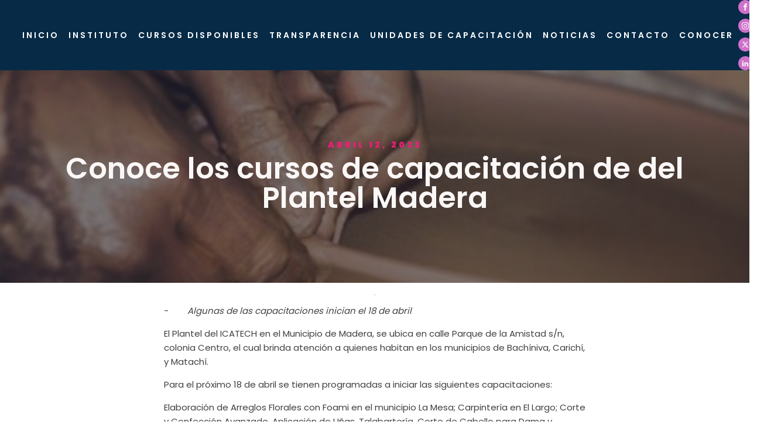

--- FILE ---
content_type: text/css
request_url: https://www.icatech.edu.mx/web/wp-content/uploads/oxygen/css/11.css?cache=1733507895&ver=6.9
body_size: 2930
content:
#section-72-11 > .ct-section-inner-wrap{max-width:100%;padding-top:0;padding-right:5px;padding-bottom:0;padding-left:5px;align-items:flex-start}#section-72-11{background-color:#000000;text-align:left}#section-62-118 > .ct-section-inner-wrap{padding-top:20px;padding-bottom:24px;display:flex;flex-direction:column;align-items:center}#section-62-118{display:block}#section-62-118{text-align:center;background-color:#072b47}@media (max-width:767px){#section-62-118 > .ct-section-inner-wrap{padding-top:30px}}#link_text-74-11{margin-bottom:10px;font-size:18px;margin-top:5px;margin-left:2px;margin-right:2px;align-self:center}#text_block-67-118{margin-bottom:5px}#image-56-118{width:200px;transition-duration:0.5s;padding-top:20px;padding-bottom:20px;padding-right:10px;opacity:1;mix-blend-mode:normal;transition-property:all;transition-timing-function:ease}#image-56-118:hover{opacity:0.6}#image-75-11{margin-bottom:34px;width:1000px}#image-137-11{height:50px;margin-top:18px;margin-bottom:10px}#_header-87-11 .oxy-nav-menu-open,#_header-87-11 .oxy-nav-menu:not(.oxy-nav-menu-open) .sub-menu{background-color:#004a98}#_header-87-11{background-color:#004a98}#_header_row-88-11 .oxy-nav-menu-open,#_header_row-88-11 .oxy-nav-menu:not(.oxy-nav-menu-open) .sub-menu{background-color:#072b47}#_header_row-88-11.oxy-header-row .oxy-header-container{max-width:100%}.oxy-header.oxy-sticky-header-active > #_header_row-88-11.oxygen-show-in-sticky-only{display:block}#_header_row-88-11{background-color:#072b47}@media (max-width:479px){.oxy-header.oxy-sticky-header-active > #_header_row-88-11.oxygen-show-in-sticky-only{display:block}#_header_row-88-11{margin-top:0px;margin-bottom:0px;padding-top:0px;padding-bottom:0px;padding-left:0px;padding-right:0px;margin-left:0px;margin-right:0px}}#_social_icons-85-11.oxy-social-icons{flex-direction:row;margin-right:-8px;margin-bottom:-8px}#_social_icons-85-11.oxy-social-icons a{font-size:24px;margin-right:8px;margin-bottom:8px;border-radius:50%;background-color:#ce71cb}#_social_icons-85-11.oxy-social-icons a:hover{background-color:#fcf7f7}#_social_icons-85-11.oxy-social-icons a svg{width:0.5em;height:0.5em;color:#fcf7f7}#_social_icons-85-11.oxy-social-icons a:hover svg{color:#e81f76}#_social_icons-65-118.oxy-social-icons{flex-direction:row;margin-right:-8px;margin-bottom:-8px}#_social_icons-65-118.oxy-social-icons a{font-size:24px;margin-right:8px;margin-bottom:8px;border-radius:50%;background-color:#b580dd}#_social_icons-65-118.oxy-social-icons a:hover{background-color:#fcf7f7}#_social_icons-65-118.oxy-social-icons a svg{width:0.5em;height:0.5em;color:#fcf7f7}#_social_icons-65-118.oxy-social-icons a:hover svg{color:#e81f76}@media (max-width:479px){#_social_icons-85-11.oxy-social-icons{}#_social_icons-85-11.oxy-social-icons a{font-size:px}#_social_icons-85-11.oxy-social-icons a svg{width:0.5em;height:0.5em}#_social_icons-85-11{display:none}}.oxy-pro-menu-list{display:flex;padding:0;margin:0;align-items:center}.oxy-pro-menu .oxy-pro-menu-list .menu-item{list-style-type:none;display:flex;flex-direction:column;width:100%;transition-property:background-color,color,border-color}.oxy-pro-menu-list > .menu-item{white-space:nowrap}.oxy-pro-menu .oxy-pro-menu-list .menu-item a{text-decoration:none;border-style:solid;border-width:0;transition-timing-function:ease-in-out;transition-property:background-color,color,border-color;border-color:transparent}.oxy-pro-menu .oxy-pro-menu-list li.current-menu-item > a,.oxy-pro-menu .oxy-pro-menu-list li.menu-item:hover > a{border-color:currentColor}.oxy-pro-menu .menu-item,.oxy-pro-menu .sub-menu{position:relative}.oxy-pro-menu .menu-item .sub-menu{padding:0;flex-direction:column;white-space:nowrap;display:flex;visibility:hidden;position:absolute;z-index:9999999;top:100%;transition-property:opacity,transform,visibility}.oxy-pro-menu-off-canvas .sub-menu:before,.oxy-pro-menu-open .sub-menu:before{display:none}.oxy-pro-menu .menu-item .sub-menu.aos-animate,.oxy-pro-menu-init .menu-item .sub-menu[data-aos^=flip]{visibility:visible}.oxy-pro-menu-container:not(.oxy-pro-menu-init) .menu-item .sub-menu[data-aos^=flip]{transition-duration:0s}.oxy-pro-menu .sub-menu .sub-menu,.oxy-pro-menu.oxy-pro-menu-vertical .sub-menu{left:100%;top:0}.oxy-pro-menu .sub-menu.sub-menu-left{right:0;left:auto !important;margin-right:100%}.oxy-pro-menu-list > .menu-item > .sub-menu.sub-menu-left{margin-right:0}.oxy-pro-menu .sub-menu li.menu-item{flex-direction:column}.oxy-pro-menu-mobile-open-icon,.oxy-pro-menu-mobile-close-icon{display:none;cursor:pointer;align-items:center}.oxy-pro-menu-off-canvas .oxy-pro-menu-mobile-close-icon,.oxy-pro-menu-open .oxy-pro-menu-mobile-close-icon{display:inline-flex}.oxy-pro-menu-mobile-open-icon > svg,.oxy-pro-menu-mobile-close-icon > svg{fill:currentColor}.oxy-pro-menu-mobile-close-icon{position:absolute}.oxy-pro-menu.oxy-pro-menu-open .oxy-pro-menu-container{width:100%;position:fixed;top:0;right:0;left:0;bottom:0;display:flex;align-items:center;justify-content:center;overflow:auto;z-index:2147483642 !important;background-color:#fff}.oxy-pro-menu .oxy-pro-menu-container.oxy-pro-menu-container{transition-property:opacity,transform,visibility}.oxy-pro-menu .oxy-pro-menu-container.oxy-pro-menu-container[data-aos^=slide]{transition-property:transform}.oxy-pro-menu .oxy-pro-menu-container.oxy-pro-menu-off-canvas-container,.oxy-pro-menu .oxy-pro-menu-container.oxy-pro-menu-off-canvas-container[data-aos^=flip]{visibility:visible !important}.oxy-pro-menu .oxy-pro-menu-open-container .oxy-pro-menu-list,.oxy-pro-menu .oxy-pro-menu-off-canvas-container .oxy-pro-menu-list{align-items:center;justify-content:center;flex-direction:column}.oxy-pro-menu.oxy-pro-menu-open > .oxy-pro-menu-container{max-height:100vh;overflow:auto;width:100%}.oxy-pro-menu.oxy-pro-menu-off-canvas > .oxy-pro-menu-container{max-height:100vh;overflow:auto;z-index:1000}.oxy-pro-menu-container > div:first-child{margin:auto}.oxy-pro-menu-off-canvas-container{display:flex !important;position:fixed;width:auto;align-items:center;justify-content:center}.oxy-pro-menu-off-canvas-container a,.oxy-pro-menu-open-container a{word-break:break-word}.oxy-pro-menu.oxy-pro-menu-off-canvas .oxy-pro-menu-list{align-items:center;justify-content:center;flex-direction:column}.oxy-pro-menu.oxy-pro-menu-off-canvas .oxy-pro-menu-container .oxy-pro-menu-list .menu-item,.oxy-pro-menu.oxy-pro-menu-open .oxy-pro-menu-container .oxy-pro-menu-list .menu-item{flex-direction:column;width:100%;text-align:center}.oxy-pro-menu.oxy-pro-menu-off-canvas .sub-menu,.oxy-pro-menu.oxy-pro-menu-open .sub-menu{display:none;visibility:visible;opacity:1;position:static;align-items:center;justify-content:center;white-space:normal;width:100%}.oxy-pro-menu.oxy-pro-menu-off-canvas .menu-item,.oxy-pro-menu.oxy-pro-menu-open .menu-item{justify-content:center;min-height:32px}.oxy-pro-menu .menu-item.menu-item-has-children,.oxy-pro-menu .sub-menu .menu-item.menu-item-has-children{flex-direction:row;align-items:center}.oxy-pro-menu .menu-item > a{display:inline-flex;align-items:center;justify-content:center}.oxy-pro-menu.oxy-pro-menu-off-canvas .menu-item-has-children > a .oxy-pro-menu-dropdown-icon-click-area,.oxy-pro-menu.oxy-pro-menu-open .menu-item-has-children > a .oxy-pro-menu-dropdown-icon-click-area{min-width:32px;min-height:32px}.oxy-pro-menu .menu-item-has-children > a .oxy-pro-menu-dropdown-icon-click-area{display:flex;align-items:center;justify-content:center}.oxy-pro-menu .menu-item-has-children > a svg{width:1.4em;height:1.4em;fill:currentColor;transition-property:transform}.oxy-pro-menu.oxy-pro-menu-off-canvas .menu-item > a svg,.oxy-pro-menu.oxy-pro-menu-open .menu-item > a svg{width:1em;height:1em}.oxy-pro-menu-off-canvas .oxy-pro-menu-container:not(.oxy-pro-menu-dropdown-links-toggle) .oxy-pro-menu-dropdown-icon-click-area,.oxy-pro-menu-open .oxy-pro-menu-container:not(.oxy-pro-menu-dropdown-links-toggle) .oxy-pro-menu-dropdown-icon-click-area{display:none}.oxy-pro-menu-off-canvas .menu-item:not(.menu-item-has-children) .oxy-pro-menu-dropdown-icon-click-area,.oxy-pro-menu-open .menu-item:not(.menu-item-has-children) .oxy-pro-menu-dropdown-icon-click-area{min-height:32px;width:0px}.oxy-pro-menu.oxy-pro-menu-off-canvas .oxy-pro-menu-show-dropdown:not(.oxy-pro-menu-dropdown-links-toggle) .oxy-pro-menu-list .menu-item-has-children,.oxy-pro-menu.oxy-pro-menu-open .oxy-pro-menu-show-dropdown:not(.oxy-pro-menu-dropdown-links-toggle) .oxy-pro-menu-list .menu-item-has-children{padding-right:0px}.oxy-pro-menu-container .menu-item a{width:100%;text-align:center}.oxy-pro-menu-container:not(.oxy-pro-menu-open-container):not(.oxy-pro-menu-off-canvas-container) ul:not(.sub-menu) > li > .sub-menu{top:100%;left:0}.oxy-pro-menu-container:not(.oxy-pro-menu-open-container):not(.oxy-pro-menu-off-canvas-container) .sub-menu .sub-menu{top:0;left:100%}.oxy-pro-menu-container:not(.oxy-pro-menu-open-container):not(.oxy-pro-menu-off-canvas-container) a{-webkit-tap-highlight-color:transparent}.oxy-pro-menu-dropdown-links-toggle.oxy-pro-menu-open-container .menu-item-has-children ul,.oxy-pro-menu-dropdown-links-toggle.oxy-pro-menu-off-canvas-container .menu-item-has-children ul{border-radius:0px !important;width:100%}.oxy-pro-menu-dropdown-animating[data-aos*="down"]{pointer-events:none}.sub-menu .oxy-pro-menu-dropdown-animating[data-aos*="down"]{pointer-events:auto}.sub-menu .oxy-pro-menu-dropdown-animating[data-aos*="right"]{pointer-events:none}.sub-menu .oxy-pro-menu-dropdown-animating.sub-menu-left[data-aos*="left"]{pointer-events:none}.oxy-pro-menu-dropdown-animating-out{pointer-events:none}.oxy-pro-menu-list .menu-item a{border-color:transparent}.oxy-pro-menu-list .menu-item.current-menu-item a,.oxy-pro-menu-list .menu-item.menu-item.menu-item.menu-item a:focus-within,.oxy-pro-menu-list .menu-item.menu-item.menu-item.menu-item a:hover{border-color:currentColor}#-pro-menu-132-11 .oxy-pro-menu-list .menu-item,#-pro-menu-132-11 .oxy-pro-menu-list .menu-item a{font-size:14px;text-transform:uppercase;letter-spacing:3px;color:#ffffff;font-weight:600;font-family:'Poppins';transition-duration:0.2s}#-pro-menu-132-11 .oxy-pro-menu-list .menu-item a{padding-left:8px;padding-right:8px;padding-top:20px;padding-bottom:20px}#-pro-menu-132-11 .oxy-pro-menu-list .menu-item.menu-item.menu-item.menu-item a:hover,#-pro-menu-132-11 .oxy-pro-menu-list .menu-item.menu-item.menu-item.menu-item a:focus-within{color:rgba(255,255,255,0.8);background-color:#072b47}#-pro-menu-132-11 .oxy-pro-menu-list .menu-item.menu-item.menu-item.menu-item a:hover,#-pro-menu-132-11 .oxy-pro-menu-list .menu-item.menu-item.menu-item.menu-item a:focus-within,#-pro-menu-132-11 .oxy-pro-menu-list .menu-item a{border-top-width:0px}#-pro-menu-132-11 .oxy-pro-menu-list .menu-item.current-menu-item.current-menu-item a{color:#ffffff}#-pro-menu-132-11 .oxy-pro-menu-list .menu-item.current-menu-item.current-menu-item a,#-pro-menu-132-11 .oxy-pro-menu-list .menu-item a{border-top-width:0px;border-bottom-width:0px}#-pro-menu-132-11 .oxy-pro-menu-container:not(.oxy-pro-menu-open-container):not(.oxy-pro-menu-off-canvas-container) .sub-menu{box-shadow:0px 12px 24px rgba(0,0,0,0.1)}#-pro-menu-132-11 .sub-menu{border-radius:0px}#-pro-menu-132-11 .sub-menu > li:last-child > a{border-bottom-left-radius:0px;border-bottom-right-radius:0px}#-pro-menu-132-11 .sub-menu > li:first-child > a{border-top-left-radius:0px;border-top-right-radius:0px}#-pro-menu-132-11 .oxy-pro-menu-show-dropdown .oxy-pro-menu-list .menu-item-has-children > a svg{font-size:12px;margin-left:4px;transform:rotate(0deg)}#-pro-menu-132-11 .oxy-pro-menu-show-dropdown .oxy-pro-menu-list .menu-item-has-children:hover > a svg{transform:rotate(180deg)}#-pro-menu-132-11 .oxy-pro-menu-container:not(.oxy-pro-menu-open-container):not(.oxy-pro-menu-off-canvas-container) .sub-menu .menu-item a{background-color:#051c2c;color:rgba(255,255,255,0.5);padding-left:15px;padding-right:15px}#-pro-menu-132-11 .oxy-pro-menu-container:not(.oxy-pro-menu-open-container):not(.oxy-pro-menu-off-canvas-container) .sub-menu .menu-item a:hover,#-pro-menu-132-11 .oxy-pro-menu-container:not(.oxy-pro-menu-open-container):not(.oxy-pro-menu-off-canvas-container) .sub-menu .menu-item a:focus-within{background-color:#004a98;color:#ffffff}#-pro-menu-132-11 .oxy-pro-menu-container:not(.oxy-pro-menu-open-container):not(.oxy-pro-menu-off-canvas-container) .sub-menu .menu-item,#-pro-menu-132-11 .oxy-pro-menu-container:not(.oxy-pro-menu-open-container):not(.oxy-pro-menu-off-canvas-container) .sub-menu .menu-item a{text-transform:uppercase;font-size:14px;text-align:left}#-pro-menu-132-11 .oxy-pro-menu-mobile-open-icon svg{width:24px;height:24px;margin-right:8px;color:rgba(255,255,255,0.5)}#-pro-menu-132-11 .oxy-pro-menu-mobile-open-icon{margin-top:0px;margin-bottom:0px;padding-top:16px;padding-right:16px;padding-bottom:16px;padding-left:16px;background-color:rgba(255,255,255,0);border-radius:0px;text-transform:uppercase;color:rgba(255,255,255,0.5);font-size:14px;font-family:'Poppins';font-weight:500;letter-spacing:3px}#-pro-menu-132-11 .oxy-pro-menu-mobile-open-icon:hover{background-color:#004a98}#-pro-menu-132-11 .oxy-pro-menu-mobile-open-icon,#-pro-menu-132-11 .oxy-pro-menu-mobile-open-icon svg{transition-duration:0.2s}#-pro-menu-132-11 .oxy-pro-menu-mobile-close-icon{top:12px;left:12px;margin-top:0px;margin-bottom:0px;padding-top:16px;padding-right:16px;padding-bottom:16px;padding-left:16px;background-color:rgba(5,28,44,0);border-radius:0px;text-transform:uppercase;color:rgba(255,255,255,0.5);font-size:14px;font-family:'Poppins';font-weight:500;letter-spacing:3px}#-pro-menu-132-11 .oxy-pro-menu-mobile-close-icon svg{width:24px;height:24px;margin-right:8px;color:rgba(255,255,255,0.5)}#-pro-menu-132-11 .oxy-pro-menu-mobile-close-icon:hover{background-color:#004a98}#-pro-menu-132-11 .oxy-pro-menu-mobile-close-icon,#-pro-menu-132-11 .oxy-pro-menu-mobile-close-icon svg{transition-duration:0.2s}#-pro-menu-132-11 .oxy-pro-menu-off-canvas-container > div:first-child,#-pro-menu-132-11 .oxy-pro-menu-open-container > div:first-child{min-width:100%}#-pro-menu-132-11 .oxy-pro-menu-off-canvas-container{width:100%}#-pro-menu-132-11 .oxy-pro-menu-container.oxy-pro-menu-off-canvas-container,#-pro-menu-132-11 .oxy-pro-menu-container.oxy-pro-menu-open-container{background-color:rgba(5,28,44,0.96)}#-pro-menu-132-11 .oxy-pro-menu-container.oxy-pro-menu-open-container .menu-item a,#-pro-menu-132-11 .oxy-pro-menu-container.oxy-pro-menu-off-canvas-container .menu-item a{color:#e8e6f2}#-pro-menu-132-11 .oxy-pro-menu-container.oxy-pro-menu-open-container .menu-item a:hover,#-pro-menu-132-11 .oxy-pro-menu-container.oxy-pro-menu-off-canvas-container .menu-item a:hover{color:#13c5df}#-pro-menu-132-11 .oxy-pro-menu-container.oxy-pro-menu-open-container,#-pro-menu-132-11 .oxy-pro-menu-container.oxy-pro-menu-off-canvas-container{padding-top:40px;padding-left:80px;padding-right:80px;padding-bottom:40px}#-pro-menu-132-11 .oxy-pro-menu-open-container .oxy-pro-menu-list .menu-item,#-pro-menu-132-11 .oxy-pro-menu-open-container .oxy-pro-menu-list .menu-item a,#-pro-menu-132-11 .oxy-pro-menu-off-canvas-container .oxy-pro-menu-list .menu-item,#-pro-menu-132-11 .oxy-pro-menu-off-canvas-container .oxy-pro-menu-list .menu-item a{font-family:'Poppins';color:rgba(255,255,255,0.5);font-size:14px}#-pro-menu-132-11 .oxy-pro-menu-off-canvas-container,#-pro-menu-132-11 .oxy-pro-menu-open-container{background-color:#051c2c;background-blend-mode:normal}#-pro-menu-132-11 .oxy-pro-menu-off-canvas-container .oxy-pro-menu-list .menu-item-has-children > a svg,#-pro-menu-132-11 .oxy-pro-menu-open-container .oxy-pro-menu-list .menu-item-has-children > a svg{font-size:16px}#-pro-menu-132-11 .oxy-pro-menu-dropdown-links-toggle.oxy-pro-menu-open-container .menu-item-has-children ul,#-pro-menu-132-11 .oxy-pro-menu-dropdown-links-toggle.oxy-pro-menu-off-canvas-container .menu-item-has-children ul{border-top-width:0px}#-pro-menu-132-11 .oxy-pro-menu-container .menu-item a{text-align:left;justify-content:flex-start}#-pro-menu-132-11 .oxy-pro-menu-container.oxy-pro-menu-open-container .menu-item,#-pro-menu-132-11 .oxy-pro-menu-container.oxy-pro-menu-off-canvas-container .menu-item{align-items:flex-start}#-pro-menu-132-11 .menu-item-has-children > a svg{display:none}#-pro-menu-132-11 .oxy-pro-menu-off-canvas-container{top:0;bottom:0;right:auto;left:0}#-pro-menu-132-11 .oxy-pro-menu-container.oxy-pro-menu-open-container .oxy-pro-menu-list .menu-item a,#-pro-menu-132-11 .oxy-pro-menu-container.oxy-pro-menu-off-canvas-container .oxy-pro-menu-list .menu-item a{text-align:center;justify-content:center}@media (max-width:991px){#-pro-menu-132-11 .oxy-pro-menu-mobile-open-icon{display:inline-flex}#-pro-menu-132-11.oxy-pro-menu-open .oxy-pro-menu-mobile-open-icon{display:none}#-pro-menu-132-11 .oxy-pro-menu-container{visibility:hidden;position:fixed}#-pro-menu-132-11.oxy-pro-menu-open .oxy-pro-menu-container{visibility:visible}}#-pro-menu-132-11 .oxy-pro-menu-open-container .oxy-pro-menu-list .menu-item-has-children .oxy-pro-menu-dropdown-icon-click-area,#-pro-menu-132-11 .oxy-pro-menu-off-canvas-container .oxy-pro-menu-list .menu-item-has-children .oxy-pro-menu-dropdown-icon-click-area{margin-right:-8px}#-pro-menu-132-11{-webkit-font-smoothing:antialiased;-moz-osx-font-smoothing:grayscale;menu-dropdown-animation:fade-down;menu-off-canvas-animation:zoom-out-right;padding-top:0px;padding-bottom:0px;padding-left:0px;padding-right:0px;margin-top:0px;margin-bottom:0px}#-pro-menu-132-11:hover{oxy-pro-menu-slug-oxypromenucontainernotoxypromenuopencontainernotoxypromenuoffcanvascontainersubmenumenuitemacolor:#ffffff;oxy-pro-menu-slug-oxypromenucontaineroxypromenuopencontainermenuitemaoxypromenucontaineroxypromenuoffcanvascontainermenuitemacolor:#13c5df;oxy-pro-menu-slug-oxypromenucontainernotoxypromenuopencontainernotoxypromenuoffcanvascontainersubmenumenuitemabackground-color:#004a98;oxy-pro-menu-slug-oxypromenulistmenuitemmenuitemmenuitemmenuitemacolor:rgba(255,255,255,0.8);oxy-pro-menu-slug-oxypromenulistmenuitemmenuitemmenuitemmenuitemabackground-color:#072b47}@media (max-width:479px){#-pro-menu-132-11 .oxy-pro-menu-mobile-open-icon{background-color:rgba(255,255,255,0);border-radius:0px}#-pro-menu-132-11 .oxy-pro-menu-mobile-open-icon:hover{background-color:#004a98}#-pro-menu-132-11 .oxy-pro-menu-mobile-close-icon{background-color:#051c2c;border-radius:0px}#-pro-menu-132-11 .oxy-pro-menu-mobile-close-icon:hover{background-color:#004a98}#-pro-menu-132-11 .oxy-pro-menu-off-canvas-container > div:first-child,#-pro-menu-132-11 .oxy-pro-menu-open-container > div:first-child{min-width:100%}#-pro-menu-132-11 .oxy-pro-menu-off-canvas-container{width:100%}#-pro-menu-132-11 .oxy-pro-menu-container.oxy-pro-menu-off-canvas-container,#-pro-menu-132-11 .oxy-pro-menu-container.oxy-pro-menu-open-container{background-color:rgba(5,28,44,0.96)}#-pro-menu-132-11{margin-left:18px}}

--- FILE ---
content_type: text/css
request_url: https://www.icatech.edu.mx/web/wp-content/uploads/oxygen/css/7.css?cache=1723753681&ver=6.9
body_size: 973
content:
#section-2-131 > .ct-section-inner-wrap{padding-top:120px;padding-right:40px;padding-bottom:120px;padding-left:40px;display:flex;flex-direction:column;align-items:center}#section-2-131{display:block}#section-2-131{text-align:center;background-color:#23232d;background-position:50% 50%}#section-9-131 > .ct-section-inner-wrap{padding-top:20px;padding-right:40px;padding-bottom:20px;padding-left:40px;display:flex;flex-direction:column;align-items:center}#section-9-131{display:block}#section-9-131{text-align:left}#section-16-131 > .ct-section-inner-wrap{padding-top:40px;display:flex;flex-direction:column;align-items:center}#section-16-131{display:block}#section-16-131{background-color:#23232d;text-align:left}@media (max-width:991px){#section-2-131 > .ct-section-inner-wrap{padding-top:60px;padding-bottom:80px}}@media (max-width:767px){#section-2-131 > .ct-section-inner-wrap{padding-bottom:60px}#section-2-131{background-size:cover}}#headline-3-131{color:#fcf7f7;font-size:50px;font-family:'Poppins';font-weight:600}#text_block-6-131{margin-bottom:8px;font-size:14px;color:#e81f76}#text_block-10-131{max-width:720px;font-size:15px}#image-21-7{width:10px;max-width:1px;max-height:1px;height:10px}#_comments-18-131{max-width:720px;color:#c2bfd3}.oxy-comments .comments-title{font-size:40px;line-height:1.1;color:#ffffff}.oxy-comments .comment-content p{margin-top:12px}.oxy-comments .comment-meta .comment-metadata{margin-top:16px}.oxy-comments .comment-meta .comment-author .avatar{border-radius:16px;margin-right:16px}.oxy-comments li.comment .comment-body{padding-bottom:40px;border-bottom:2px solid #3e3e4b}.oxy-comments .comment-meta .comment-author b{color:#ffffff;text-transform:uppercase;letter-spacing:1px}.oxy-comments .reply .comment-reply-link{font-family:'Alegreya Sans';margin-left:-4px;padding-left:32px;padding-right:32px;border-radius:100px;text-transform:uppercase;font-weight:900;text-align:center;color:#004a98;font-size:12px;border:1px solid #004a98;letter-spacing:2px;line-height:1.2;padding-top:12px;padding-bottom:8px;transition-duration:0.2s;transition-timing-function:ease;transition-property:all}.oxy-comments .reply .comment-reply-link:hover{background-color:#004a98;color:#ffffff;transform:scale(1.1,1.1)}.oxy-comment-form .comment-reply-title small{float:right;font-weight:400;font-size:12px;margin-top:24px}.oxy-comment-form .logged-in-as a{margin-right:12px}.oxy-comment-form .logged-in-as{color:transparent}.oxy-comment-form .comment-reply-title{font-size:36px;margin-bottom:8px}.oxy-comment-form #submit{outline:none;font-family:'Alegreya Sans';padding-left:32px;padding-right:32px;border-radius:100px;text-transform:uppercase;font-weight:900;text-align:center;color:white;letter-spacing:2px;line-height:1.2;padding-top:20px;font-size:24px;padding-bottom:16px;transition-duration:0.2s;transition-timing-function:ease;transition-property:all;background-image:linear-gradient(120deg,#004a98,#e81f76)}.oxy-comment-form #submit:hover{transform:scale(1.05,1.05)}.oxy-comment-form label{color:white;font-weight:900}.oxy-comment-form input,.oxy-comment-form textarea{border:2px solid #3e3e4b;outline:none;padding:12px;resize:none;transition:all ease 0.2s;background:transparent}.oxy-comment-form input:focus,.oxy-comment-form textarea:focus{border-color:#004a98;box-shadow:#e81f76 0 0 24px;background:white}p.comment-notes{color:white !important}.comment-form-cookies-consent input[type='checkbox']{width:auto !important;margin-right:8px !important}@media (max-width:480px){.oxy-comments ol.children{margin-left:0}}#_comment_form-17-131{max-width:720px;color:#fcf7f7}

--- FILE ---
content_type: image/svg+xml
request_url: https://www.icatech.edu.mx/web/wp-content/uploads/2021/03/logo.svg
body_size: 4392
content:
<svg id="Layer_1" data-name="Layer 1" xmlns="http://www.w3.org/2000/svg" viewBox="0 0 315.83 66.75"><defs><style>.cls-1{fill:#fff;}</style></defs><title>logo</title><path class="cls-1" d="M313,6.8h0a3.16,3.16,0,1,1,6.31,0v0a3.16,3.16,0,1,1-6.31,0m5.94,0v0a2.79,2.79,0,1,0-5.57,0h0a2.79,2.79,0,1,0,5.57,0M314.7,5h1.64a1.66,1.66,0,0,1,1.21.38,1.08,1.08,0,0,1,.31.8v0a1.08,1.08,0,0,1-.66,1L318,8.37h-1.27l-.65-.95h-.23v.95H314.7Zm1.61,1.59c.27,0,.43-.11.43-.32v0c0-.21-.17-.31-.42-.31h-.49v.65Z" transform="translate(-3.5 -3.61)"/><rect class="cls-1" x="33.64" y="5.59" width="10.6" height="38.05"/><path class="cls-1" d="M53.39,28.33v-.11c0-11.09,8.53-19.78,20-19.78,7.78,0,12.77,3.26,16.14,7.93l-7.93,6.14c-2.18-2.72-4.68-4.45-8.32-4.45-5.32,0-9.07,4.51-9.07,10.05v.11c0,5.71,3.75,10.16,9.07,10.16,4,0,6.31-1.84,8.59-4.62l7.94,5.66C86.27,44.36,81.43,48,73,48A19.31,19.31,0,0,1,53.39,28.33" transform="translate(-3.5 -3.61)"/><path class="cls-1" d="M107.19,8.93h10.17l16.19,38.31h-11.3l-2.77-6.79H104.8l-2.72,6.79H91Zm9.24,23.31-4.24-10.81L107.9,32.24Z" transform="translate(-3.5 -3.61)"/><polygon class="cls-1" points="138.15 14.83 126.73 14.83 126.73 5.59 160.11 5.59 160.11 14.83 148.69 14.83 148.69 43.63 138.15 43.63 138.15 14.83"/><polygon class="cls-1" points="164.72 5.59 195.32 5.59 195.32 14.56 175.16 14.56 175.16 20.32 193.42 20.32 193.42 28.64 175.16 28.64 175.16 34.67 195.6 34.67 195.6 43.63 164.72 43.63 164.72 5.59"/><path class="cls-1" d="M202.9,28.33v-.11c0-11.09,8.53-19.78,20-19.78,7.78,0,12.78,3.26,16.15,7.93l-7.94,6.14c-2.17-2.72-4.67-4.45-8.31-4.45-5.33,0-9.08,4.51-9.08,10.05v.11c0,5.71,3.75,10.16,9.08,10.16,4,0,6.3-1.84,8.58-4.62l7.94,5.66c-3.59,4.94-8.43,8.58-16.85,8.58A19.31,19.31,0,0,1,202.9,28.33" transform="translate(-3.5 -3.61)"/><polygon class="cls-1" points="240.38 5.59 250.92 5.59 250.92 19.83 264.45 19.83 264.45 5.59 275 5.59 275 43.63 264.45 43.63 264.45 29.18 250.92 29.18 250.92 43.63 240.38 43.63 240.38 5.59"/><rect class="cls-1" x="33.64" y="50.88" width="0.72" height="4.13"/><polygon class="cls-1" points="35.46 50.88 36.13 50.88 38.34 53.73 38.34 50.88 39.06 50.88 39.06 55 38.45 55 36.18 52.06 36.18 55 35.46 55 35.46 50.88"/><path class="cls-1" d="M43.34,58l.44-.52a1.89,1.89,0,0,0,1.3.53c.45,0,.73-.2.73-.51v0c0-.29-.17-.45-.93-.63s-1.37-.47-1.37-1.23h0a1.26,1.26,0,0,1,1.4-1.2,2.31,2.31,0,0,1,1.5.52l-.39.55a1.84,1.84,0,0,0-1.12-.42c-.42,0-.67.21-.67.48v0c0,.32.19.46,1,.65s1.32.52,1.32,1.2v0c0,.77-.6,1.23-1.47,1.23A2.56,2.56,0,0,1,43.34,58" transform="translate(-3.5 -3.61)"/><polygon class="cls-1" points="44.81 51.55 43.51 51.55 43.51 50.88 46.85 50.88 46.85 51.55 45.54 51.55 45.54 55 44.81 55 44.81 51.55"/><rect class="cls-1" x="47.66" y="50.88" width="0.72" height="4.13"/><polygon class="cls-1" points="50.5 51.55 49.19 51.55 49.19 50.88 52.54 50.88 52.54 51.55 51.23 51.55 51.23 55 50.5 55 50.5 51.55"/><path class="cls-1" d="M56.74,56.86V54.48h.72v2.35c0,.77.4,1.18,1,1.18s1-.39,1-1.15V54.48h.73v2.34a1.65,1.65,0,0,1-1.77,1.85,1.62,1.62,0,0,1-1.76-1.81" transform="translate(-3.5 -3.61)"/><polygon class="cls-1" points="58.78 51.55 57.47 51.55 57.47 50.88 60.82 50.88 60.82 51.55 59.51 51.55 59.51 55 58.78 55 58.78 51.55"/><path class="cls-1" d="M64.68,56.56h0a2.16,2.16,0,0,1,4.31,0v0a2.11,2.11,0,0,1-2.16,2.13,2.09,2.09,0,0,1-2.15-2.12m3.55,0h0a1.41,1.41,0,0,0-1.4-1.47,1.39,1.39,0,0,0-1.39,1.45v0A1.41,1.41,0,0,0,66.84,58a1.39,1.39,0,0,0,1.39-1.45" transform="translate(-3.5 -3.61)"/><path class="cls-1" d="M71.63,54.48h1.54a2.05,2.05,0,0,1,2.19,2.05v0a2.06,2.06,0,0,1-2.19,2.06H71.63ZM73.17,58a1.34,1.34,0,0,0,1.43-1.39h0a1.35,1.35,0,0,0-1.43-1.41h-.81V58Z" transform="translate(-3.5 -3.61)"/><polygon class="cls-1" points="72.74 50.88 75.8 50.88 75.8 51.52 73.47 51.52 73.47 52.6 75.53 52.6 75.53 53.24 73.47 53.24 73.47 54.35 75.83 54.35 75.83 55 72.74 55 72.74 50.88"/><path class="cls-1" d="M81.77,56.56h0a2.09,2.09,0,0,1,2.13-2.14,2.2,2.2,0,0,1,1.62.64l-.47.54a1.61,1.61,0,0,0-1.15-.51,1.39,1.39,0,0,0-1.37,1.45v0A1.4,1.4,0,0,0,83.9,58a1.61,1.61,0,0,0,1.18-.53l.47.47a2.19,2.19,0,0,1-1.68.73,2.08,2.08,0,0,1-2.1-2.12" transform="translate(-3.5 -3.61)"/><path class="cls-1" d="M87.77,54.45h.67l1.81,4.16h-.76l-.42-1H87.12l-.43,1H86Zm1,2.52-.71-1.65L87.38,57Z" transform="translate(-3.5 -3.61)"/><path class="cls-1" d="M91,54.48h1.63a1.38,1.38,0,0,1,1.56,1.38h0c0,.93-.74,1.41-1.65,1.41h-.81v1.33H91Zm1.57,2.15c.55,0,.89-.31.89-.74h0c0-.48-.35-.74-.89-.74h-.84v1.49Z" transform="translate(-3.5 -3.61)"/><path class="cls-1" d="M95.94,54.45h.68l1.81,4.16h-.76l-.42-1h-2l-.43,1h-.74ZM97,57l-.71-1.65L95.56,57Z" transform="translate(-3.5 -3.61)"/><path class="cls-1" d="M98.7,56.56h0a2.09,2.09,0,0,1,2.13-2.14,2.16,2.16,0,0,1,1.61.64l-.46.54a1.62,1.62,0,0,0-1.16-.51,1.38,1.38,0,0,0-1.36,1.45v0A1.39,1.39,0,0,0,100.82,58a1.63,1.63,0,0,0,1.19-.53l.46.47a2.15,2.15,0,0,1-1.67.73,2.08,2.08,0,0,1-2.1-2.12" transform="translate(-3.5 -3.61)"/><rect class="cls-1" x="99.77" y="50.88" width="0.72" height="4.13"/><polygon class="cls-1" points="102.61 51.55 101.31 51.55 101.31 50.88 104.65 50.88 104.65 51.55 103.34 51.55 103.34 55 102.61 55 102.61 51.55"/><path class="cls-1" d="M109.85,54.45h.67l1.82,4.16h-.77l-.42-1h-2l-.42,1H108Zm1,2.52-.72-1.65-.7,1.65Z" transform="translate(-3.5 -3.61)"/><path class="cls-1" d="M112.61,56.56h0a2.09,2.09,0,0,1,2.12-2.14,2.2,2.2,0,0,1,1.62.64l-.47.54a1.61,1.61,0,0,0-1.15-.51,1.38,1.38,0,0,0-1.36,1.45v0A1.39,1.39,0,0,0,114.73,58a1.61,1.61,0,0,0,1.18-.53l.47.47a2.15,2.15,0,0,1-1.68.73,2.07,2.07,0,0,1-2.09-2.12" transform="translate(-3.5 -3.61)"/><rect class="cls-1" x="113.68" y="50.88" width="0.72" height="4.13"/><path class="cls-1" d="M118.82,56.56h0A2.12,2.12,0,0,1,121,54.41a2.1,2.1,0,0,1,2.15,2.12v0a2.16,2.16,0,0,1-4.32,0m3.56,0h0A1.42,1.42,0,0,0,121,55.08a1.39,1.39,0,0,0-1.39,1.45v0A1.41,1.41,0,0,0,121,58a1.39,1.39,0,0,0,1.39-1.45m-1-3.33.64.28-.75.57h-.55Z" transform="translate(-3.5 -3.61)"/><polygon class="cls-1" points="120.52 50.88 121.19 50.88 123.39 53.73 123.39 50.88 124.11 50.88 124.11 55 123.5 55 121.23 52.06 121.23 55 120.52 55 120.52 50.88"/><path class="cls-1" d="M130.44,54.48h1.62a1.39,1.39,0,0,1,1.57,1.38h0c0,.93-.74,1.41-1.65,1.41h-.82v1.33h-.72ZM132,56.63c.55,0,.89-.31.89-.74h0c0-.48-.34-.74-.89-.74h-.84v1.49Z" transform="translate(-3.5 -3.61)"/><path class="cls-1" d="M135.42,54.45h.67l1.82,4.16h-.77l-.42-1h-1.95l-.42,1h-.74Zm1,2.52-.71-1.65L135,57Z" transform="translate(-3.5 -3.61)"/><path class="cls-1" d="M138.61,54.48h1.84a1.65,1.65,0,0,1,1.19.42,1.22,1.22,0,0,1,.34.88v0a1.23,1.23,0,0,1-1,1.25l1.11,1.56h-.85l-1-1.44h-.91v1.44h-.73Zm1.79,2.05c.52,0,.85-.27.85-.69h0c0-.44-.32-.69-.86-.69h-1v1.39Z" transform="translate(-3.5 -3.61)"/><path class="cls-1" d="M144.34,54.45H145l1.81,4.16h-.76l-.42-1h-1.95l-.43,1h-.74Zm1,2.52-.71-1.65L144,57Z" transform="translate(-3.5 -3.61)"/><polygon class="cls-1" points="145.8 50.88 148.85 50.88 148.85 51.52 146.52 51.52 146.52 52.6 148.59 52.6 148.59 53.24 146.52 53.24 146.52 54.35 148.88 54.35 148.88 55 145.8 55 145.8 50.88"/><polygon class="cls-1" points="149.74 50.88 150.47 50.88 150.47 54.34 152.64 54.34 152.64 55 149.74 55 149.74 50.88"/><polygon class="cls-1" points="156.17 51.55 154.86 51.55 154.86 50.88 158.21 50.88 158.21 51.55 156.9 51.55 156.9 55 156.17 55 156.17 51.55"/><path class="cls-1" d="M162.48,54.48h1.84a1.68,1.68,0,0,1,1.19.42,1.27,1.27,0,0,1,.34.88v0a1.24,1.24,0,0,1-1,1.25L166,58.61h-.86l-1-1.44h-.91v1.44h-.72Zm1.78,2.05c.52,0,.85-.27.85-.69h0c0-.44-.32-.69-.85-.69H163.2v1.39Z" transform="translate(-3.5 -3.61)"/><path class="cls-1" d="M168.2,54.45h.67l1.82,4.16h-.77l-.42-1h-1.95l-.42,1h-.75Zm1,2.52-.72-1.65L167.81,57Z" transform="translate(-3.5 -3.61)"/><path class="cls-1" d="M171.39,54.48h1.85a1.47,1.47,0,0,1,1.08.37.92.92,0,0,1,.28.68h0a1,1,0,0,1-.59.92,1,1,0,0,1,.82,1v0c0,.73-.61,1.13-1.53,1.13h-1.91Zm1.7,1.74c.47,0,.78-.18.78-.56h0c0-.32-.26-.52-.72-.52h-1v1.09Zm.22,1.74c.49,0,.79-.19.79-.56h0c0-.35-.27-.55-.85-.55h-1.14V58Z" transform="translate(-3.5 -3.61)"/><path class="cls-1" d="M177.11,54.45h.67l1.81,4.16h-.76l-.42-1h-1.95l-.43,1h-.74Zm1,2.52-.71-1.65L176.72,57Z" transform="translate(-3.5 -3.61)"/><path class="cls-1" d="M179.89,58l.48-.49a1,1,0,0,0,.83.48c.39,0,.66-.25.66-.8V54.48h.74V57.2a1.51,1.51,0,0,1-.38,1.1,1.41,1.41,0,0,1-1,.37,1.57,1.57,0,0,1-1.32-.67" transform="translate(-3.5 -3.61)"/><path class="cls-1" d="M183.41,56.56h0a2.12,2.12,0,0,1,2.16-2.14,2.09,2.09,0,0,1,2.15,2.12v0a2.16,2.16,0,0,1-4.31,0m3.55,0h0a1.41,1.41,0,0,0-1.4-1.47,1.39,1.39,0,0,0-1.39,1.45v0a1.41,1.41,0,0,0,1.4,1.46A1.39,1.39,0,0,0,187,56.56" transform="translate(-3.5 -3.61)"/><path class="cls-1" d="M190.37,54.48h1.54a2.06,2.06,0,0,1,2.19,2.05v0a2.07,2.07,0,0,1-2.19,2.06h-1.54ZM191.91,58a1.35,1.35,0,0,0,1.43-1.39h0a1.36,1.36,0,0,0-1.43-1.41h-.81V58Z" transform="translate(-3.5 -3.61)"/><polygon class="cls-1" points="191.48 50.88 194.54 50.88 194.54 51.52 192.2 51.52 192.2 52.6 194.27 52.6 194.27 53.24 192.2 53.24 192.2 54.35 194.56 54.35 194.56 55 191.48 55 191.48 50.88"/><polygon class="cls-1" points="195.43 50.88 196.15 50.88 196.15 54.34 198.32 54.34 198.32 55 195.43 55 195.43 50.88"/><polygon class="cls-1" points="200.84 50.88 203.9 50.88 203.9 51.52 201.56 51.52 201.56 52.6 203.63 52.6 203.63 53.24 201.56 53.24 201.56 54.35 203.93 54.35 203.93 55 200.84 55 200.84 50.88"/><path class="cls-1" d="M208,58l.44-.52a1.89,1.89,0,0,0,1.3.53c.45,0,.73-.2.73-.51v0c0-.29-.17-.45-.93-.63s-1.37-.47-1.37-1.23h0a1.26,1.26,0,0,1,1.4-1.2,2.31,2.31,0,0,1,1.5.52l-.39.55a1.84,1.84,0,0,0-1.12-.42c-.42,0-.67.21-.67.48v0c0,.32.19.46,1,.65s1.33.52,1.33,1.2v0c0,.77-.61,1.23-1.48,1.23A2.56,2.56,0,0,1,208,58" transform="translate(-3.5 -3.61)"/><polygon class="cls-1" points="209.48 51.55 208.18 51.55 208.18 50.88 211.52 50.88 211.52 51.55 210.21 51.55 210.21 55 209.48 55 209.48 51.55"/><path class="cls-1" d="M216.72,54.45h.67l1.82,4.16h-.77l-.42-1h-2l-.42,1h-.74Zm1,2.52L217,55.32l-.7,1.65Z" transform="translate(-3.5 -3.61)"/><path class="cls-1" d="M219.91,54.48h1.54a2.05,2.05,0,0,1,2.19,2.05v0a2.06,2.06,0,0,1-2.19,2.06h-1.54ZM221.45,58a1.34,1.34,0,0,0,1.43-1.39h0a1.35,1.35,0,0,0-1.43-1.41h-.81V58Z" transform="translate(-3.5 -3.61)"/><path class="cls-1" d="M224.34,56.56h0a2.16,2.16,0,0,1,4.31,0v0a2.16,2.16,0,0,1-4.31,0m3.55,0h0a1.41,1.41,0,0,0-1.4-1.47,1.39,1.39,0,0,0-1.39,1.45v0A1.41,1.41,0,0,0,226.5,58a1.39,1.39,0,0,0,1.39-1.45" transform="translate(-3.5 -3.61)"/><path class="cls-1" d="M231.3,54.48h1.54A2.06,2.06,0,0,1,235,56.53v0a2.07,2.07,0,0,1-2.19,2.06H231.3ZM232.84,58a1.35,1.35,0,0,0,1.43-1.39h0a1.36,1.36,0,0,0-1.43-1.41H232V58Z" transform="translate(-3.5 -3.61)"/><polygon class="cls-1" points="232.41 50.88 235.46 50.88 235.46 51.52 233.13 51.52 233.13 52.6 235.2 52.6 235.2 53.24 233.13 53.24 233.13 54.35 235.49 54.35 235.49 55 232.41 55 232.41 50.88"/><path class="cls-1" d="M241.44,56.56h0a2.09,2.09,0,0,1,2.12-2.14,2.18,2.18,0,0,1,1.62.64l-.47.54a1.61,1.61,0,0,0-1.15-.51,1.38,1.38,0,0,0-1.36,1.45v0A1.39,1.39,0,0,0,243.56,58a1.59,1.59,0,0,0,1.18-.53l.47.47a2.15,2.15,0,0,1-1.68.73,2.07,2.07,0,0,1-2.09-2.12" transform="translate(-3.5 -3.61)"/><polygon class="cls-1" points="242.47 50.88 243.19 50.88 243.19 52.59 245.16 52.59 245.16 50.88 245.89 50.88 245.89 55 245.16 55 245.16 53.26 243.19 53.26 243.19 55 242.47 55 242.47 50.88"/><rect class="cls-1" x="246.99" y="50.88" width="0.72" height="4.13"/><polygon class="cls-1" points="248.81 50.88 249.54 50.88 249.54 52.59 251.51 52.59 251.51 50.88 252.23 50.88 252.23 55 251.51 55 251.51 53.26 249.54 53.26 249.54 55 248.81 55 248.81 50.88"/><path class="cls-1" d="M256.73,56.86V54.48h.72v2.35c0,.77.4,1.18,1,1.18s1-.39,1-1.15V54.48h.73v2.34a1.65,1.65,0,0,1-1.78,1.85,1.62,1.62,0,0,1-1.75-1.81" transform="translate(-3.5 -3.61)"/><path class="cls-1" d="M262.57,54.45h.67l1.81,4.16h-.76l-.42-1h-1.95l-.43,1h-.74Zm1,2.52-.71-1.65L262.18,57Z" transform="translate(-3.5 -3.61)"/><polygon class="cls-1" points="262.26 50.88 262.99 50.88 262.99 52.59 264.95 52.59 264.95 50.88 265.68 50.88 265.68 55 264.95 55 264.95 53.26 262.99 53.26 262.99 55 262.26 55 262.26 50.88"/><path class="cls-1" d="M270.17,56.86V54.48h.73v2.35c0,.77.39,1.18,1,1.18s1-.39,1-1.15V54.48h.72v2.34a1.77,1.77,0,1,1-3.53,0" transform="translate(-3.5 -3.61)"/><path class="cls-1" d="M276,54.45h.68l1.81,4.16h-.77l-.41-1h-2l-.42,1h-.74Zm1,2.52-.71-1.65L275.63,57Z" transform="translate(-3.5 -3.61)"/><polygon class="cls-1" points="9.2 46.2 9.2 49.31 6.09 49.31 6.1 49.31 6.1 46.2 9.2 46.2"/><path class="cls-1" d="M8.77,49a.48.48,0,0,1,0-.68.48.48,0,0,1,.67,0,.48.48,0,0,1,0,.68.48.48,0,0,1-.67,0" transform="translate(-3.5 -3.61)"/><rect class="cls-1" x="12.31" y="61.39" width="0.8" height="0.8"/><rect class="cls-1" x="18.39" y="38.25" width="0.66" height="0.66"/><polygon class="cls-1" points="14.19 52.56 14.19 66.75 0 66.75 0.01 66.75 0.01 52.56 14.19 52.56 14.19 52.56"/><polygon class="cls-1" points="6.08 10.26 6.08 13.89 2.44 13.89 2.44 13.89 2.44 10.26 6.08 10.26"/><polygon class="cls-1" points="14.95 37.43 14.95 48.86 3.81 48.86 3.82 48.86 3.82 37.42 14.95 37.42 14.95 37.43"/><polygon class="cls-1" points="23.66 59.66 23.66 65.52 17.8 65.52 17.81 65.52 17.81 59.66 23.66 59.66 23.66 59.66"/><polygon class="cls-1" points="26.05 46.51 26.05 52.89 19.68 52.89 19.68 52.89 19.68 46.51 26.05 46.51 26.05 46.51"/><polygon class="cls-1" points="6.89 31.98 6.89 33.61 5.26 33.61 5.26 33.61 5.26 31.98 6.89 31.98"/><polygon class="cls-1" points="14.43 31.2 14.43 35.98 9.64 35.98 9.64 35.98 9.64 31.2 14.43 31.2 14.43 31.2"/><polygon class="cls-1" points="18.3 42.22 18.3 43.68 16.83 43.68 16.83 43.68 16.83 42.22 18.3 42.22"/><polygon class="cls-1" points="25.57 29.52 25.57 39.01 16.09 39.01 16.09 39.01 16.09 29.52 25.57 29.52 25.57 29.52"/><polygon class="cls-1" points="21.98 39.96 21.98 27.52 22.12 27.52 22.12 40.1 12.33 40.1 12.33 39.96 21.98 39.96"/><polygon class="cls-1" points="17.24 44.81 29.69 44.8 29.69 44.66 17.1 44.66 17.1 54.45 17.24 54.45 17.24 44.81"/><polygon class="cls-1" points="3.27 27.95 3.27 31.09 0.13 31.09 0.13 31.09 0.13 27.95 3.27 27.95"/><polygon class="cls-1" points="21.98 16.82 21.98 19.31 19.49 19.31 19.49 19.31 19.49 16.82 21.98 16.82 21.98 16.82"/><polygon class="cls-1" points="17.64 15.56 17.64 26.23 6.97 26.23 6.98 26.23 6.98 15.56 17.64 15.56 17.64 15.56"/><polygon class="cls-1" points="9.14 12.82 9.14 28.98 15.56 28.98 15.56 28.84 9.29 28.84 9.29 12.96 25.16 12.96 25.16 16.9 25.3 16.9 25.3 12.82 9.14 12.82"/><rect class="cls-1" x="1.63" y="37.09" width="0.14" height="14.28"/><rect class="cls-1" x="18.65" y="11.28" width="0.8" height="0.8"/><rect class="cls-1" x="3.6" y="22.57" width="1.27" height="1.3"/><polygon class="cls-1" points="9.2 46.6 9.2 49.7 6.09 49.7 6.1 49.7 6.1 46.6 9.2 46.6"/><rect class="cls-1" x="7.3" y="50.89" width="0.14" height="4.38"/><path class="cls-1" d="M8.77,49.37a.47.47,0,1,1,.67,0,.48.48,0,0,1-.67,0" transform="translate(-3.5 -3.61)"/><rect class="cls-1" x="6.97" y="50.58" width="0.79" height="0.79"/><polygon class="cls-1" points="13.11 61.79 13.11 62.59 12.31 62.59 12.31 62.59 12.31 61.79 13.11 61.79"/><rect class="cls-1" x="18.39" y="38.64" width="0.66" height="0.66"/><polygon class="cls-1" points="7.76 0.31 7.76 7.69 0.38 7.69 0.38 7.69 0.38 0.31 7.76 0.31 7.76 0.31"/><polygon class="cls-1" points="13.25 5.83 13.25 10.04 9.14 10.04 9.15 10.04 9.15 5.83 13.25 5.83"/><rect class="cls-1" x="5.21" y="28.58" width="0.8" height="0.8"/><polygon class="cls-1" points="3.69 33.03 3.69 35.51 1.2 35.51 1.2 35.51 1.2 33.03 3.69 33.03"/><rect class="cls-1" x="0.8" y="23.48" width="0.8" height="0.8"/><rect class="cls-1" x="4.47" y="17.67" width="0.8" height="0.8"/><polygon class="cls-1" points="299.44 46.2 299.44 49.31 302.54 49.31 302.54 49.31 302.54 46.2 299.44 46.2"/><path class="cls-1" d="M306.87,49a.48.48,0,1,0-.68,0,.5.5,0,0,0,.68,0" transform="translate(-3.5 -3.61)"/><rect class="cls-1" x="295.53" y="61.39" width="0.8" height="0.8"/><rect class="cls-1" x="289.59" y="38.25" width="0.66" height="0.66"/><polygon class="cls-1" points="294.45 52.56 294.45 66.75 308.64 66.75 308.63 66.75 308.63 52.56 294.45 52.56 294.45 52.56"/><polygon class="cls-1" points="302.56 10.26 302.56 13.89 306.19 13.89 306.19 13.89 306.19 10.26 302.56 10.26"/><polygon class="cls-1" points="293.69 37.43 293.69 48.86 304.82 48.86 304.81 48.86 304.81 37.42 293.69 37.42 293.69 37.43"/><polygon class="cls-1" points="284.97 59.66 284.97 65.52 290.83 65.52 290.83 65.52 290.83 59.66 284.97 59.66 284.97 59.66"/><polygon class="cls-1" points="282.58 46.51 282.58 52.89 288.96 52.89 288.96 52.89 288.96 46.51 282.58 46.51 282.58 46.51"/><polygon class="cls-1" points="301.75 31.98 301.75 33.61 303.37 33.61 303.37 33.61 303.37 31.98 301.75 31.98"/><polygon class="cls-1" points="294.21 31.2 294.21 35.98 298.99 35.98 298.99 35.98 298.99 31.2 294.21 31.2 294.21 31.2"/><polygon class="cls-1" points="290.34 42.22 290.34 43.68 291.8 43.68 291.8 43.68 291.8 42.22 290.34 42.22"/><polygon class="cls-1" points="283.06 29.52 283.06 39.01 292.55 39.01 292.55 39.01 292.55 29.52 283.06 29.52 283.06 29.52"/><polygon class="cls-1" points="286.66 39.96 286.66 27.52 286.52 27.52 286.52 40.1 296.31 40.1 296.31 39.96 286.66 39.96"/><polygon class="cls-1" points="291.39 44.81 278.95 44.8 278.95 44.66 291.54 44.66 291.54 54.45 291.39 54.45 291.39 44.81"/><polygon class="cls-1" points="305.37 27.95 305.37 31.09 308.5 31.09 308.5 31.09 308.5 27.95 305.37 27.95"/><polygon class="cls-1" points="286.66 16.82 286.66 19.31 289.14 19.31 289.14 19.31 289.14 16.82 286.66 16.82 286.66 16.82"/><polygon class="cls-1" points="290.99 15.56 290.99 26.23 301.66 26.23 301.66 26.23 301.66 15.56 290.99 15.56 290.99 15.56"/><polygon class="cls-1" points="299.49 12.82 299.49 28.98 293.08 28.98 293.08 28.84 299.35 28.84 299.35 12.96 283.48 12.96 283.48 16.9 283.33 16.9 283.33 12.82 299.49 12.82"/><rect class="cls-1" x="306.86" y="37.09" width="0.14" height="14.28"/><rect class="cls-1" x="289.19" y="11.28" width="0.8" height="0.8"/><rect class="cls-1" x="303.77" y="22.57" width="1.27" height="1.3"/><polygon class="cls-1" points="299.44 46.6 299.44 49.7 302.54 49.7 302.54 49.7 302.54 46.6 299.44 46.6"/><rect class="cls-1" x="301.19" y="50.89" width="0.14" height="4.38"/><path class="cls-1" d="M306.87,49.37a.48.48,0,0,0,0-.67.48.48,0,0,0-.68,0,.48.48,0,0,0,0,.67.5.5,0,0,0,.68,0" transform="translate(-3.5 -3.61)"/><rect class="cls-1" x="300.88" y="50.58" width="0.79" height="0.79"/><polygon class="cls-1" points="295.53 61.79 295.53 62.59 296.33 62.59 296.33 62.59 296.33 61.79 295.53 61.79"/><rect class="cls-1" x="289.59" y="38.64" width="0.66" height="0.66"/><polygon class="cls-1" points="300.88 0.31 300.88 7.69 308.26 7.69 308.26 7.69 308.26 0.31 300.88 0.31 300.88 0.31"/><polygon class="cls-1" points="295.39 5.83 295.39 10.04 299.49 10.04 299.49 10.04 299.49 5.83 295.39 5.83"/><rect class="cls-1" x="302.63" y="28.58" width="0.8" height="0.8"/><polygon class="cls-1" points="304.95 33.03 304.95 35.51 307.44 35.51 307.43 35.51 307.43 33.03 304.95 33.03"/><rect class="cls-1" x="307.04" y="23.48" width="0.8" height="0.8"/><rect class="cls-1" x="303.37" y="17.67" width="0.8" height="0.8"/></svg>